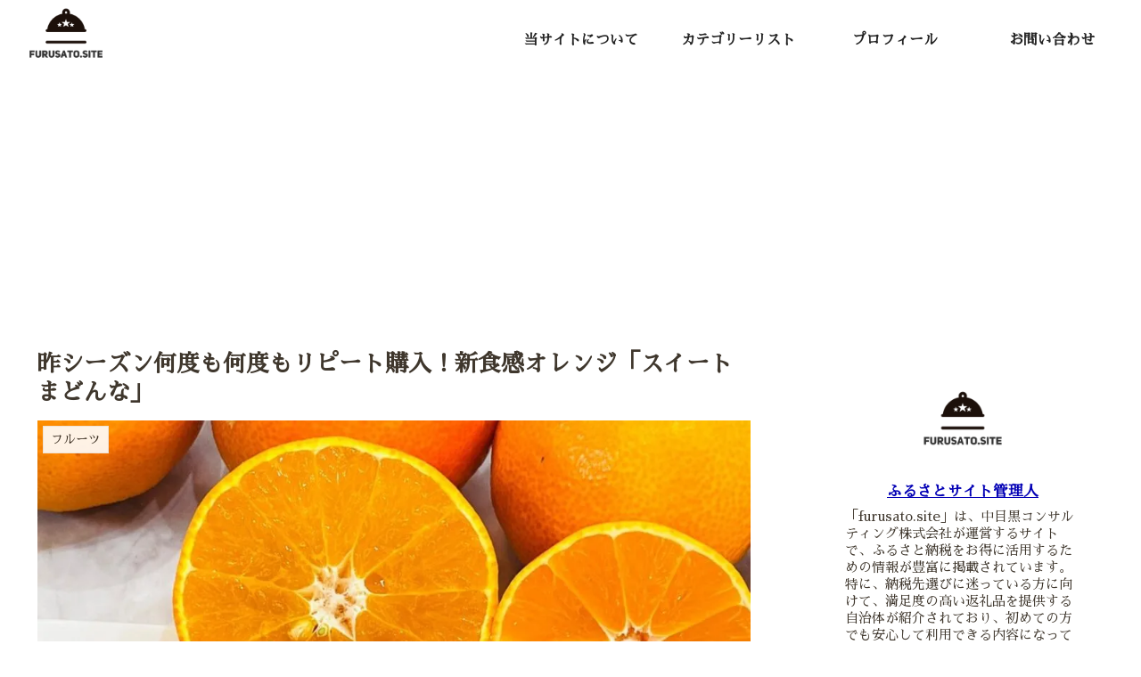

--- FILE ---
content_type: text/html; charset=utf-8
request_url: https://www.google.com/recaptcha/api2/aframe
body_size: 269
content:
<!DOCTYPE HTML><html><head><meta http-equiv="content-type" content="text/html; charset=UTF-8"></head><body><script nonce="GjO7UZqty5QiKZ7ErHwXng">/** Anti-fraud and anti-abuse applications only. See google.com/recaptcha */ try{var clients={'sodar':'https://pagead2.googlesyndication.com/pagead/sodar?'};window.addEventListener("message",function(a){try{if(a.source===window.parent){var b=JSON.parse(a.data);var c=clients[b['id']];if(c){var d=document.createElement('img');d.src=c+b['params']+'&rc='+(localStorage.getItem("rc::a")?sessionStorage.getItem("rc::b"):"");window.document.body.appendChild(d);sessionStorage.setItem("rc::e",parseInt(sessionStorage.getItem("rc::e")||0)+1);localStorage.setItem("rc::h",'1768933792501');}}}catch(b){}});window.parent.postMessage("_grecaptcha_ready", "*");}catch(b){}</script></body></html>